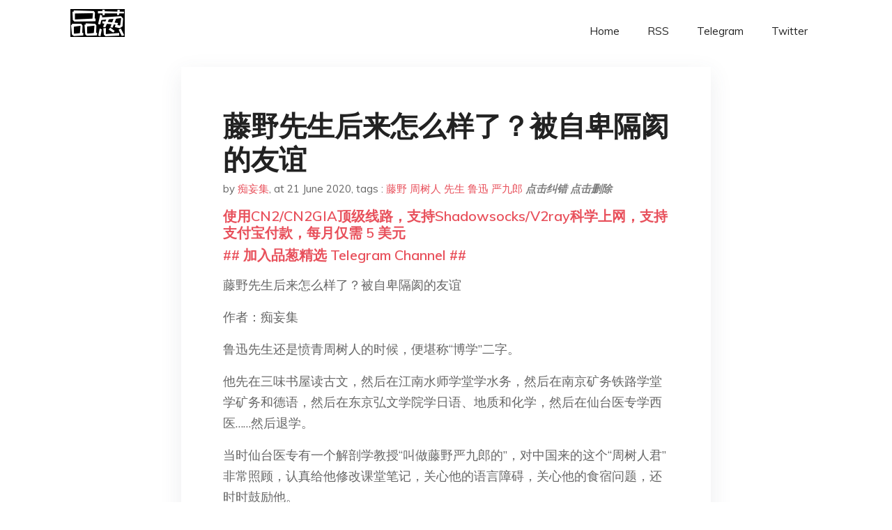

--- FILE ---
content_type: text/html; charset=utf-8
request_url: https://project-gutenberg.github.io/Pincong/post/06c9a4072c2a440693c218ef4ba354e7/
body_size: 11469
content:
<!doctype html><html lang=zh-cn><head><meta charset=utf-8><title>藤野先生后来怎么样了？被自卑隔阂的友谊</title><meta name=viewport content="width=device-width,initial-scale=1,maximum-scale=1"><meta name=description content=" 藤野先生后来怎么样了？被自卑隔阂的友谊
作者：痴妄集
鲁迅先生还是愤青周树人的时候，便堪称“博学”二字。
他先在三味书屋读古文，然后在江南水师学堂学水务，然后在南京矿务铁路学堂学矿务和德语，然后在东京弘文学院学日语、地质和化学，然后在仙台医专学西医……然后退学。
当时仙台医专有一个解剖学教授“叫做藤野严九郎的”，对中国来的这个“周树人君”非常照顾，认真给他修改课堂笔记，关心他的语言障碍，关心他的食宿问题，还时时鼓励他。
然而到第 3 年时，周树人决定退学。藤野先生很是惋惜，周树人君很是愧对恩师。
离别的时候，藤野送给周树人君一张自己的像片，并且在背后题字。送像片，可见两人师生友谊之深。
周树人君当时没有合适像片回赠，说日后照了寄过来，还说会时时通信告知先生自己的状况。
然而他这一走，像片没寄，信也不见一封。他自己对此的描述是：
我离开仙台之后，就多年没有照过相，又因为状况也无聊，说起来无非使他失望，便连信也怕敢写了。经过的年月一多，话更无从说起，所以虽然有时想写信，却又难以下笔，这样的一直到现在，竟没有寄过一封信和一张照片。
其实，那期间他归国觅职，照过相的，还很帅气，下图便是。周树人 1909 年摄于杭州“二我轩”。
只是，他自己没有心情寄出来。
他所谓的“状况也无聊”，是指状况很不好。因为在那些年里，愤青周树人在黑暗中寻找光明，四处碰壁。
当时他的学术水平已经很高了，可谓知识广博思想深刻。就在退学之后的第二年，他写了几篇古文，包括《人之历史》《科学史教篇》《文化偏至论》和《摩罗诗力说》等，都是很有价值的文章，现在的评价都非常高。但在当时，根本没人理会他这些文章。
年轻的周树人有一肚子话要对中国人讲，但处处碰到的是墙壁。
而且他家里情况也糟糕，先是被母亲骗回去逼婚，娶了个陌生的乡下大姐朱安。后来又莫名其妙地被诬了个“偷看弟媳洗澡”的罪名，为此，满腹经纶的亲弟弟周作人也跟他断义绝交。
鲁迅说“状况也无聊，说起来无非使他失望”，其实是他自己对自己的状况失望。他把藤野先生的照片挂在墙上（给他良心和勇气），承诺的照片却没有寄，信也没有写，就这样歉疚地记在心里。
他自己也知道，这样不联系，会让恩师失望，而且担心：
从他那一面看起来，是一去之后，杳无消息了。
很多好朋友分开之后断了联系，也都是这个缘故，“说起来无非使他失望”。
1918 年，37 岁的周树人以“鲁迅”为笔名发表小说《狂人日记》，迈出了文豪的第一步。
1926 年，45 岁的鲁迅先生发表散文《藤野先生》。
1931 年，有朋友写信问他，藤野严九郎是否真名？鲁迅回信说是真名，然后说自己很想念藤野先生，曾经托日本的朋友打听先生的近况，却被告知十几年前仙台医专被合并入东北帝国大学，缩减教授编制，藤野先生“辞职”，如今下落不明。很是可惜。
怎么现在他又开始找藤野先生了？
一来当然是更为思念。二来，更重要的是，他的状态完全不一样了。
他现在不再是自卑的愤青周树人，而是大文豪鲁迅。原配朱安还在，他却堂而皇之地跟自己的女学生许广平同居生子，可见其自信的程度。
他仍然在碰壁，可现在他是巨人，碰壁则壁倒，而且摧枯拉朽！
1931 年，日本学生增田涉来上海留学，拜鲁迅先生为师。鲁迅教青年学生一向用心，对这个日本学生更是格外照顾，一如藤野当年的风范。
1934 年，日本出版商岩波书店的老板来上海拜访鲁迅先生，请求准许翻译鲁迅文集在日本出版。选定了两个译者，一个是鲁迅的学生增田涉，另一个是日本诗人佐藤春夫。鲁迅说文章你们来选就是了，只是有一篇《藤野先生》一定要包含在内，我希望借这个机会，找到藤野先生。
1935 年文集在日本出版，鲁迅多次向岩波书店、增田涉和佐藤春夫打听是否有藤野先生的消息，但是都一无所获。
据增田涉回忆，有一次鲁迅先生拿着藤野的照片给他看，说：“不知道老师现在状况如何。大概……可能……已经去世了？不知道他有没有子女，能找到他的子女也好……”
1936 年 10 月，55 岁的鲁迅先生在上海病逝，死前床头还摆着藤野的那张照片。
他的朋友知道他这份遗憾，继续替他寻找藤野先生，哪怕找到藤野先生的后人也好。
年底，鲁迅的日本同学小林茂雄找到了藤野先生！原来他还活着！ "><meta name=generator content="Hugo 0.100.2"><link rel=stylesheet href=../../plugins/bootstrap/bootstrap.min.css><link rel=stylesheet href=../../plugins/themify-icons/themify-icons.css><link rel=stylesheet href=https://project-gutenberg.github.io/Pincong/scss/style.min.css media=screen><link rel="shortcut icon" href=https://project-gutenberg.github.io/Pincong/images/favicon.png type=image/x-icon><link rel=icon href=https://project-gutenberg.github.io/Pincong/images/favicon.png type=image/x-icon><meta name=twitter:card content="summary_large_image"><meta name=og:title content=" 藤野先生后来怎么样了？被自卑隔阂的友谊 "><meta name=og:description content=" 藤野先生后来怎么样了？被自卑隔阂的友谊
作者：痴妄集
鲁迅先生还是愤青周树人的时候，便堪称“博学”二字。
他先在三味书屋读古文，然后在江南水师学堂学水务，然后在南京矿务铁路学堂学矿务和德语，然后在东京弘文学院学日语、地质和化学，然后在仙台医专学西医……然后退学。
当时仙台医专有一个解剖学教授“叫做藤野严九郎的”，对中国来的这个“周树人君”非常照顾，认真给他修改课堂笔记，关心他的语言障碍，关心他的食宿问题，还时时鼓励他。
然而到第 3 年时，周树人决定退学。藤野先生很是惋惜，周树人君很是愧对恩师。
离别的时候，藤野送给周树人君一张自己的像片，并且在背后题字。送像片，可见两人师生友谊之深。
周树人君当时没有合适像片回赠，说日后照了寄过来，还说会时时通信告知先生自己的状况。
然而他这一走，像片没寄，信也不见一封。他自己对此的描述是：
我离开仙台之后，就多年没有照过相，又因为状况也无聊，说起来无非使他失望，便连信也怕敢写了。经过的年月一多，话更无从说起，所以虽然有时想写信，却又难以下笔，这样的一直到现在，竟没有寄过一封信和一张照片。
其实，那期间他归国觅职，照过相的，还很帅气，下图便是。周树人 1909 年摄于杭州“二我轩”。
只是，他自己没有心情寄出来。
他所谓的“状况也无聊”，是指状况很不好。因为在那些年里，愤青周树人在黑暗中寻找光明，四处碰壁。
当时他的学术水平已经很高了，可谓知识广博思想深刻。就在退学之后的第二年，他写了几篇古文，包括《人之历史》《科学史教篇》《文化偏至论》和《摩罗诗力说》等，都是很有价值的文章，现在的评价都非常高。但在当时，根本没人理会他这些文章。
年轻的周树人有一肚子话要对中国人讲，但处处碰到的是墙壁。
而且他家里情况也糟糕，先是被母亲骗回去逼婚，娶了个陌生的乡下大姐朱安。后来又莫名其妙地被诬了个“偷看弟媳洗澡”的罪名，为此，满腹经纶的亲弟弟周作人也跟他断义绝交。
鲁迅说“状况也无聊，说起来无非使他失望”，其实是他自己对自己的状况失望。他把藤野先生的照片挂在墙上（给他良心和勇气），承诺的照片却没有寄，信也没有写，就这样歉疚地记在心里。
他自己也知道，这样不联系，会让恩师失望，而且担心：
从他那一面看起来，是一去之后，杳无消息了。
很多好朋友分开之后断了联系，也都是这个缘故，“说起来无非使他失望”。
1918 年，37 岁的周树人以“鲁迅”为笔名发表小说《狂人日记》，迈出了文豪的第一步。
1926 年，45 岁的鲁迅先生发表散文《藤野先生》。
1931 年，有朋友写信问他，藤野严九郎是否真名？鲁迅回信说是真名，然后说自己很想念藤野先生，曾经托日本的朋友打听先生的近况，却被告知十几年前仙台医专被合并入东北帝国大学，缩减教授编制，藤野先生“辞职”，如今下落不明。很是可惜。
怎么现在他又开始找藤野先生了？
一来当然是更为思念。二来，更重要的是，他的状态完全不一样了。
他现在不再是自卑的愤青周树人，而是大文豪鲁迅。原配朱安还在，他却堂而皇之地跟自己的女学生许广平同居生子，可见其自信的程度。
他仍然在碰壁，可现在他是巨人，碰壁则壁倒，而且摧枯拉朽！
1931 年，日本学生增田涉来上海留学，拜鲁迅先生为师。鲁迅教青年学生一向用心，对这个日本学生更是格外照顾，一如藤野当年的风范。
1934 年，日本出版商岩波书店的老板来上海拜访鲁迅先生，请求准许翻译鲁迅文集在日本出版。选定了两个译者，一个是鲁迅的学生增田涉，另一个是日本诗人佐藤春夫。鲁迅说文章你们来选就是了，只是有一篇《藤野先生》一定要包含在内，我希望借这个机会，找到藤野先生。
1935 年文集在日本出版，鲁迅多次向岩波书店、增田涉和佐藤春夫打听是否有藤野先生的消息，但是都一无所获。
据增田涉回忆，有一次鲁迅先生拿着藤野的照片给他看，说：“不知道老师现在状况如何。大概……可能……已经去世了？不知道他有没有子女，能找到他的子女也好……”
1936 年 10 月，55 岁的鲁迅先生在上海病逝，死前床头还摆着藤野的那张照片。
他的朋友知道他这份遗憾，继续替他寻找藤野先生，哪怕找到藤野先生的后人也好。
年底，鲁迅的日本同学小林茂雄找到了藤野先生！原来他还活着！ "><meta name=og:image content="https://project-gutenberg.github.io/Pincong//images/card/43.jpg"><script data-ad-client=ca-pub-6074407261372769 async src=https://pagead2.googlesyndication.com/pagead/js/adsbygoogle.js></script>
<script async src="https://www.googletagmanager.com/gtag/js?id=G-06HJ1E5XNH"></script>
<script>window.dataLayer=window.dataLayer||[];function gtag(){dataLayer.push(arguments)}gtag('js',new Date),gtag('config','G-06HJ1E5XNH')</script></head><body><header class="fixed-top navigation"><div class=container><nav class="navbar navbar-expand-lg navbar-light bg-transparent"><a class=navbar-brand href=https://project-gutenberg.github.io/Pincong/><img class=img-fluid src=https://project-gutenberg.github.io/Pincong//images/logo.png alt=品葱*精选></a>
<button class="navbar-toggler border-0" type=button data-toggle=collapse data-target=#navigation>
<i class="ti-menu h3"></i></button><div class="collapse navbar-collapse text-center" id=navigation><ul class="navbar-nav ml-auto"><li class=nav-item><a class=nav-link href=https://project-gutenberg.github.io/Pincong/>Home</a></li><li class=nav-item><a class=nav-link href=https://project-gutenberg.github.io/Pincong/post/index.xml>RSS</a></li><li class=nav-item><a class=nav-link href=https://bit.ly/2HrxEi0>Telegram</a></li><li class=nav-item><a class=nav-link href=https://twitter.com/speechfree3>Twitter</a></li></ul></div></nav></div></header><div class="py-5 d-none d-lg-block"></div><section class=main-content><div class=container><div class=row><div class="col-lg-8 mx-auto block shadow mb-5"><h2>藤野先生后来怎么样了？被自卑隔阂的友谊</h2><div class=mb-3><span>by <a href=https://project-gutenberg.github.io/Pincong/author/%e7%97%b4%e5%a6%84%e9%9b%86>痴妄集</a></span>,
<span>at 21 June 2020</span>, tags :
<a href=https://project-gutenberg.github.io/Pincong/tags/%e8%97%a4%e9%87%8e>藤野</a>
<a href=https://project-gutenberg.github.io/Pincong/tags/%e5%91%a8%e6%a0%91%e4%ba%ba>周树人</a>
<a href=https://project-gutenberg.github.io/Pincong/tags/%e5%85%88%e7%94%9f>先生</a>
<a href=https://project-gutenberg.github.io/Pincong/tags/%e9%b2%81%e8%bf%85>鲁迅</a>
<a href=https://project-gutenberg.github.io/Pincong/tags/%e4%b8%a5%e4%b9%9d%e9%83%8e>严九郎</a>
<a href=https://github.com/Project-Gutenberg/Pincong-data/edit/master/site/content/post/06c9a4072c2a440693c218ef4ba354e7.md style=color:gray><strong><i>点击纠错</i></strong></a>
<i></i><a href=https://github.com/Project-Gutenberg/Pincong-data/delete/master/site/content/post/06c9a4072c2a440693c218ef4ba354e7.md style=color:gray><strong><i>点击删除</i></strong></a></div><h5><a href=https://bit.ly/justmysock>使用CN2/CN2GIA顶级线路，支持Shadowsocks/V2ray科学上网，支持支付宝付款，每月仅需 5 美元</a></h5><h5><a href=https://bit.ly/2HrxEi0>## 加入品葱精选 Telegram Channel ##</a></h5><p></p><p>藤野先生后来怎么样了？被自卑隔阂的友谊</p><p>作者：痴妄集</p><p>鲁迅先生还是愤青周树人的时候，便堪称“博学”二字。</p><p>他先在三味书屋读古文，然后在江南水师学堂学水务，然后在南京矿务铁路学堂学矿务和德语，然后在东京弘文学院学日语、地质和化学，然后在仙台医专学西医……然后退学。</p><p>当时仙台医专有一个解剖学教授“叫做藤野严九郎的”，对中国来的这个“周树人君”非常照顾，认真给他修改课堂笔记，关心他的语言障碍，关心他的食宿问题，还时时鼓励他。</p><p>然而到第 3 年时，周树人决定退学。藤野先生很是惋惜，周树人君很是愧对恩师。</p><p>离别的时候，藤野送给周树人君一张自己的像片，并且在背后题字。送像片，可见两人师生友谊之深。</p><p>周树人君当时没有合适像片回赠，说日后照了寄过来，还说会时时通信告知先生自己的状况。</p><p>然而他这一走，像片没寄，信也不见一封。他自己对此的描述是：</p><p>我离开仙台之后，就多年没有照过相，又因为状况也无聊，说起来无非使他失望，便连信也怕敢写了。经过的年月一多，话更无从说起，所以虽然有时想写信，却又难以下笔，这样的一直到现在，竟没有寄过一封信和一张照片。</p><p>其实，那期间他归国觅职，照过相的，还很帅气，下图便是。周树人 1909 年摄于杭州“二我轩”。</p><p>只是，他自己没有心情寄出来。</p><p>他所谓的“状况也无聊”，是指状况很不好。因为在那些年里，愤青周树人在黑暗中寻找光明，四处碰壁。</p><p>当时他的学术水平已经很高了，可谓知识广博思想深刻。就在退学之后的第二年，他写了几篇古文，包括《人之历史》《科学史教篇》《文化偏至论》和《摩罗诗力说》等，都是很有价值的文章，现在的评价都非常高。但在当时，根本没人理会他这些文章。</p><p>年轻的周树人有一肚子话要对中国人讲，但处处碰到的是墙壁。</p><p>而且他家里情况也糟糕，先是被母亲骗回去逼婚，娶了个陌生的乡下大姐朱安。后来又莫名其妙地被诬了个“偷看弟媳洗澡”的罪名，为此，满腹经纶的亲弟弟周作人也跟他断义绝交。</p><p>鲁迅说“状况也无聊，说起来无非使他失望”，其实是他自己对自己的状况失望。他把藤野先生的照片挂在墙上（给他良心和勇气），承诺的照片却没有寄，信也没有写，就这样歉疚地记在心里。</p><p>他自己也知道，这样不联系，会让恩师失望，而且担心：</p><p>从他那一面看起来，是一去之后，杳无消息了。</p><p>很多好朋友分开之后断了联系，也都是这个缘故，“说起来无非使他失望”。</p><p>1918 年，37 岁的周树人以“鲁迅”为笔名发表小说《狂人日记》，迈出了文豪的第一步。</p><p>1926 年，45 岁的鲁迅先生发表散文《藤野先生》。</p><p>1931 年，有朋友写信问他，藤野严九郎是否真名？鲁迅回信说是真名，然后说自己很想念藤野先生，曾经托日本的朋友打听先生的近况，却被告知十几年前仙台医专被合并入东北帝国大学，缩减教授编制，藤野先生“辞职”，如今下落不明。很是可惜。</p><p>怎么现在他又开始找藤野先生了？</p><p>一来当然是更为思念。二来，更重要的是，他的状态完全不一样了。</p><p>他现在不再是自卑的愤青周树人，而是大文豪鲁迅。原配朱安还在，他却堂而皇之地跟自己的女学生许广平同居生子，可见其自信的程度。</p><p>他仍然在碰壁，可现在他是巨人，碰壁则壁倒，而且摧枯拉朽！</p><p>1931 年，日本学生增田涉来上海留学，拜鲁迅先生为师。鲁迅教青年学生一向用心，对这个日本学生更是格外照顾，一如藤野当年的风范。</p><p>1934 年，日本出版商岩波书店的老板来上海拜访鲁迅先生，请求准许翻译鲁迅文集在日本出版。选定了两个译者，一个是鲁迅的学生增田涉，另一个是日本诗人佐藤春夫。鲁迅说文章你们来选就是了，只是有一篇《藤野先生》一定要包含在内，我希望借这个机会，找到藤野先生。</p><p>1935 年文集在日本出版，鲁迅多次向岩波书店、增田涉和佐藤春夫打听是否有藤野先生的消息，但是都一无所获。</p><p>据增田涉回忆，有一次鲁迅先生拿着藤野的照片给他看，说：“不知道老师现在状况如何。大概……可能……已经去世了？不知道他有没有子女，能找到他的子女也好……”</p><p>1936 年 10 月，55 岁的鲁迅先生在上海病逝，死前床头还摆着藤野的那张照片。</p><p>他的朋友知道他这份遗憾，继续替他寻找藤野先生，哪怕找到藤野先生的后人也好。</p><p>年底，鲁迅的日本同学小林茂雄找到了藤野先生！原来他还活着！</p><p>藤野严九郎生于 1874 年，大鲁迅 7 岁。他家世代行医，他自己毕业于爱知县立医学校（现为名古屋大学医学部）。</p><p>1903 年到 1915 年期间，他在仙台医专任解剖学教授，期间教过中国留学生“周树人君”。</p><p>藤野先生确实如鲁迅写的那样，穿衣服马虎，专业上却极其认真。考试时给分数给得很严格而死板，一些学生因为解剖学成绩低于 50 分而留级，于是都恨藤野。</p><p>藤野虽然认真教导周树人君，三个学期课给周君的成绩却分别是 60、60、58。然而就这令人难堪的分数给周君惹了麻烦，学校里有人认为中国学生不可能得这么高的分数，多半是藤野在周树人的笔记上给他漏了题，于是还拿走周树人的笔记调查了一番。此事颇为中国人的屈辱，鲁迅写在了散文《藤野先生》里。</p><p>藤野的北方方言口音比较重，日本学生听起来很土。他那句“我就是叫做藤野严九郎的”就是一个古老的北方文言句式，留级学生笑他的句式，也笑他的口音。然而在周树人听来，却是“说出抑扬顿挫的话来”。藤野确实不擅长学语言。当时日本盛行西学，他也曾计划去德国留学，但德语口语太差，未能过关。</p><p>1915 年，仙台医专并入东北帝国大学，那时大学风气崇洋媚外，41 岁的藤野严九郎因为没有留学经历而失业。然后他尝试去别的学校找个教授职务，都被拒绝。</p><p>无奈之下，藤野去东京进修临床外科，学习行医。结业后进了东京一家慈善医院做医生，但很快又失业了。</p><p>就在他四处找工作期间，他妻子病逝。</p><p>也就是说，周树人在中国碰壁的时候，藤野先生在日本碰壁。只是他没有周树人那般本领。</p><p>中年多次失业又丧妻，落魄的藤野严九郎只好回了老家福井县，投奔他二哥藤野明二郎。明二郎在镇上开小诊所，收留严九郎在此行医。</p><p>藤野严九郎毕竟是在外面上过大学当过教授的凤凰男，在农村老家还是有点面子的，于是得以再婚，娶了第二任妻子。新丈人出资给他开了个耳鼻科诊所，他开始单干。</p><p>然而，第二年，藤野明二郎猝死。明二郎的小孩还小，难以支撑诊所，也就难以维持生活，严九郎便隔日来明二郎的诊所一趟，维持其生意。于是他常年在两个诊所两头跑，养着两家人。</p><p>藤野严九郎教书多年，脾气直而且死板，非常不擅长接待病人。死板到什么程度？一个小故事可以说明。背景是这样的：严九郎的二哥开的诊所是全科，严九郎在那里啥病都看；而他自己开的是耳鼻喉诊所，只看耳鼻喉。这个小故事是这样的：有一天一个病人来严九郎的诊所，说是肚子痛，严九郎便轰人家出去：“这是耳鼻喉诊所！”</p><p>好在他行医认真，两个诊所能够勉强开下去。山村居民贫穷，藤野严九郎收费便非常低廉。病人没钱的时候，他就干脆不收费了。于是他日子过得捉襟见肘，但在当地颇受人尊重。</p><p>1919 年，藤野先生 45 岁，妻子给他生了个儿子，取名藤野恒弥。中年得子，也是人生慰籍。两年后又生一个儿子。</p><p>1935 年，当时藤野恒弥在读高中，这天语文老师菅好春老先生叫恒弥过来，交给他一本书，说：</p><p>“这本新出的书，是中国大文学家鲁迅先生的散文集，里面有一篇写的人叫藤野严九郎，跟你父亲的名字一样。你拿回去问问你父亲是不是他。”</p><p>那年，藤野先生 61 岁。</p><p>那天，他儿子交给他那本来自中国大文豪的文集，指给他看那一篇《藤野先生》。</p><p>他读到了 30 年前的自己，在仙台，给学生上课时的样子：</p><p>我就是叫做藤野严九郎的……</p><p>那篇《藤野先生》的末尾写道：</p><p>他所改正的讲义，我曾经订成三厚本，收藏着的，将作为永久的纪念。不幸七年前迁居的时候，中途毁坏了一口书箱，失去半箱书，恰巧这讲义也遗失在内了。责成运送局去找寻，寂无回信。只有他的照相至今还挂在我北京寓居的东墙上，书桌对面。每当夜间疲倦，正想偷懒时，仰面在灯光中瞥见他黑瘦的面貌，似乎正要说出抑扬顿挫的话来，便使我忽又良心发现，而且增加勇气了，于是点上一枝烟，再继续写些为“正人君子”之流所深恶痛疾的文字。</p><p>那本文集的卷首印有鲁迅先生的照片，藤野拿放大镜慢慢看，说：“真的是周君啊！”</p><p>合上书卷后，他一个人发了好一会儿呆。最后对儿子说：“写的是我。但是，你不要跟别人说。”</p><p>藤野恒弥很听话，这么牛逼的事，也没跟别人说。但菅好春老师又问起他来时，他也不好撒谎，便如实告诉老师。菅老师过来拜访藤野严九郎，两人聊了好久。菅老师离开之后，再没跟别人提起此事。</p><p>于是，虽然藤野严九郎的大名在中日两国被读书人津津乐道，却没人知道真正的藤野严九郎却仍然在偏僻的山村勉强谋生。</p><p>1936 年 10 月，文豪鲁迅的死讯在日本见报。根据藤野先生的侄子后来描述，当时藤野看着报纸上鲁迅的照片，把报纸举过头顶，拜了几拜。</p><p>年底，鲁迅的朋友小林茂雄找到了藤野先生。藤野这才知道原来鲁迅不只是把他的照片挂墙上，不只是写在散文里，而且是这些年里一直在找他，一直想见他一面，哪怕能见他后人一面。</p><p>藤野先生追悔莫及。</p><p>然后，日本记者向藤野先生约稿，他写了一篇短文《谨忆周树人君》，发表在日本报纸上。</p><p>在藤野先生的回忆里， 32 年前的周树人君是这样的：</p><p>周君身材不高，脸园园的，看上去人很聪明。记得那时周君的身体就不太好，脸色不是健康的血色。</p><p>关于认真修改周君的课堂笔记，在藤野先生的记忆里是这样的：</p><p>周君学习很努力，上课时非常认真地记笔记。可是我看他听日语和说日语都不利索，想必学习中很吃力。于是我讲完课后就留下来，看一遍周君的笔记，把周君漏记、记错的地方添改过来。</p><p>至于为啥对周君这样特别照顾，藤野的解释是：</p><p>尽管日清战争已过去多年，还有很多日本人把中国人骂为“梳辫子和尚”，说中国人的各种坏话。在仙台医学专门学校也有这么一伙人以白眼看待周君，把他当成异己。我在少年时代时，曾经跟福井藩校毕业的野坂先生学习过汉文，我很尊敬中国的先贤，同时也认为要爱惜来自这个国家的人。这大概就是我让周君感到特别亲切、特别感激的缘故吧。</p><p>可是，1935 年他读了鲁迅的《藤野先生》，却没有联系鲁迅，也不让外人知道。这又是为什么呢？</p><p>他说：</p><p>周君在小说里、或是对他的朋友，都把我称为恩师，如果我能早些读到他的这些作品就好了。听说周君直到逝世前都想知道我的消息，如果我能早些和周君联系的话，周君该会有多么欢喜啊。可是现在什么也无济于事了，真是遗憾。我退休后居住在偏僻的农村里，对外面的世界不甚了解，尤其对文学是个完全不懂的门外汉。</p><p>“偏僻”有什么要紧？菅好春老师不还是找到你了吗？你不也还是读到散文集了吗？</p><p>为什么要提自己“不懂文学”？这其实是他心里有个潜意识：如果我也是文学界的人，便有个正当理由跟鲁迅见面了。也就是说，他觉得自己以“解剖学老师”这个身份去见鲁迅，做人家文豪的师长，很不合适。</p><p>藤野先生说“偏僻”，其实心里想的是“贫穷”；说“不懂文学”，其实心里想的是“没地位”。</p><p>人家是两国闻名的大文豪，又对先生怀着一颗感恩的心。而他这个先生，现在如此落魄潦倒。</p><p>自 1907 年两人离别之后，先是周树人失望于自己的状况，不肯联系藤野；后来是藤野失望于自己的状况，不肯联系周君。</p><p>两厢自卑之下，这 30 年的跨国师生友谊，只落得照片背后两个字：</p><p>惜别。</p><p>这篇《谨忆周树人君》发表于 1937 年 3 月。当年 7 月，卢沟桥事变爆发，日寇全面侵华。</p><p>那时日军大量购买药品，日本国内药价高涨。藤野先生的两个诊所囤有不少药，便有药商来高价求购，并说这是军队前线需要的，意义重大。藤野虽然缺钱，却一点都不卖，只推说当地村民还需要。</p><p>药商走后，藤野把自己的两个儿子叫过来，对他们说：“你们记着，中国，乃是将文化教给日本之先生。”用的仍然是很土的北方文言句式，如果鲁迅先生能听得到，应该也是“抑扬顿挫的话”。</p><p>1945 年 1 月，藤野先生的长子藤野恒弥病死在广岛。老年丧子，71 岁的藤野先生极为悲伤，一度不振。但由于生活所迫，很快他又回诊所工作。</p><p>几个月后的一天，藤野先生工作中感觉疲惫，说回去休息一下，却在路上晕倒，被人发现抬回去。熬了一夜，第二天上午与世长辞。4 天后，日本宣布投降。</p><p>(XYS20200120)</p><h5><a href="https://www.digitalocean.com/?refcode=4351d40e44b2&utm_campaign=Referral_Invite&utm_medium=Referral_Program&utm_source=CopyPaste">最简单好用的 VPS,没有之一，注册立得 100 美金</a></h5></div><div class="col-lg-8 mx-auto block shadow"><div id=disqus_thread></div><script type=application/javascript>window.disqus_config=function(){},function(){if(["localhost","127.0.0.1"].indexOf(window.location.hostname)!=-1){document.getElementById('disqus_thread').innerHTML='Disqus comments not available by default when the website is previewed locally.';return}var t=document,e=t.createElement('script');e.async=!0,e.src='//pin-cong-jing-xuan.disqus.com/embed.js',e.setAttribute('data-timestamp',+new Date),(t.head||t.body).appendChild(e)}()</script><noscript>Please enable JavaScript to view the <a href=https://disqus.com/?ref_noscript>comments powered by Disqus.</a></noscript><a href=https://disqus.com class=dsq-brlink>comments powered by <span class=logo-disqus>Disqus</span></a></div><div class="col-lg-8 mx-auto block shadow"><h3>See Also</h3><div class=container><div class=row><div class="mx-auto px-0"><div class="bg-white shadow block"><article class=mb-5><h2 class=h5><a class=text-dark href="https://project-gutenberg.github.io/Pincong/post/2576262441af5d51477cc8d5802db2a3/?utm_source=see_also&utm_medium=%25E8%2597%25A4%25E9%2587%258E%25E5%2585%2588%25E7%2594%259F%25E5%2590%258E%25E6%259D%25A5%25E6%2580%258E%25E4%25B9%2588%25E6%25A0%25B7%25E4%25BA%2586%25E8%25A2%25AB%25E8%2587%25AA%25E5%258D%2591%25E9%259A%2594%25E9%2598%2582%25E7%259A%2584%25E5%258F%258B%25E8%25B0%258A">由一张五千人的头像图想到的</a></h2><p class=text-dark>由一张五千人的头像图想到的
作者：黄明红
前些日子，群友发出一张方格子图，乍一看，我以为又是猜图游戏，找出几个人头之类的。放大仔细一看，惊了，这一张多达五千多个格子的图是由微信头像组成的。再仔细扫描，我居然在第五排的第十二个位置找到了自己。 …</p></article><article class=mb-5><h2 class=h5><a class=text-dark href="https://project-gutenberg.github.io/Pincong/post/75bd8b7f643961511224ff8378817fc3/?utm_source=see_also&utm_medium=%25E8%2597%25A4%25E9%2587%258E%25E5%2585%2588%25E7%2594%259F%25E5%2590%258E%25E6%259D%25A5%25E6%2580%258E%25E4%25B9%2588%25E6%25A0%25B7%25E4%25BA%2586%25E8%25A2%25AB%25E8%2587%25AA%25E5%258D%2591%25E9%259A%2594%25E9%2598%2582%25E7%259A%2584%25E5%258F%258B%25E8%25B0%258A">100年前，鲁迅《狂人日记》预言了缪可馨事件？</a></h2><p class=text-dark>江苏常州金坛河滨小学5年级女生缪可馨坠楼事件，关于袁老师的信息，非常少。这里先补充一个举报，作为背景信息：
这是另一个投诉：
好，现在，让我们一边看这个事件的6个细节，并重温鲁迅的《狂人日记》。《狂人日记》1918年发表于《新青年》。我们来 …</p></article><article class=mb-5><h2 class=h5><a class=text-dark href="https://project-gutenberg.github.io/Pincong/post/e6304239ce092632d013c8bf2054539c/?utm_source=see_also&utm_medium=%25E8%2597%25A4%25E9%2587%258E%25E5%2585%2588%25E7%2594%259F%25E5%2590%258E%25E6%259D%25A5%25E6%2580%258E%25E4%25B9%2588%25E6%25A0%25B7%25E4%25BA%2586%25E8%25A2%25AB%25E8%2587%25AA%25E5%258D%2591%25E9%259A%2594%25E9%2598%2582%25E7%259A%2584%25E5%258F%258B%25E8%25B0%258A">妖怪，吃俺老孙一棒</a></h2><p class=text-dark>文/呦呦鹿鸣
常常有一种感觉：人群中，有那么一小撮人，虽然看起来人模人样，但是，不仅从他身上感觉不到一点同类的信息，有些时候，他还会忽然翻脸，露出獠牙来，要吃人。它本来就是兽类、妖怪。
我看过一些资料。浩劫期间，一个中学里，一群人把一位老师 …</p></article><article class=mb-5><h2 class=h5><a class=text-dark href="https://project-gutenberg.github.io/Pincong/post/48319f7de874ba8be2847f13cbb40e2d/?utm_source=see_also&utm_medium=%25E8%2597%25A4%25E9%2587%258E%25E5%2585%2588%25E7%2594%259F%25E5%2590%258E%25E6%259D%25A5%25E6%2580%258E%25E4%25B9%2588%25E6%25A0%25B7%25E4%25BA%2586%25E8%25A2%25AB%25E8%2587%25AA%25E5%258D%2591%25E9%259A%2594%25E9%2598%2582%25E7%259A%2584%25E5%258F%258B%25E8%25B0%258A">李克强：师风散记</a></h2><p class=text-dark>二十年前，也是在这个季节，在当时中国乡村一块极贫瘠的土地上，我开始准备参加高考，并由此和北京大学结缘。
在填写高考志愿之前，我曾收到一位邂逅相识的学者的来信。他早年毕业于北大，深以为那里藏有知
识的金字塔，因而在信中告诫我，要珍惜这十年一遇 …</p></article><article class=mb-5><h2 class=h5><a class=text-dark href="https://project-gutenberg.github.io/Pincong/post/39d10c9b047c7caef45522cac2b74036/?utm_source=see_also&utm_medium=%25E8%2597%25A4%25E9%2587%258E%25E5%2585%2588%25E7%2594%259F%25E5%2590%258E%25E6%259D%25A5%25E6%2580%258E%25E4%25B9%2588%25E6%25A0%25B7%25E4%25BA%2586%25E8%25A2%25AB%25E8%2587%25AA%25E5%258D%2591%25E9%259A%2594%25E9%2598%2582%25E7%259A%2584%25E5%258F%258B%25E8%25B0%258A">鲁迅“违法”了</a></h2><p class=text-dark>6月2日，《北京市中医药条例》征求意见稿公布，其中规定“任何组织或者个人不得以任何方式或行为诋毁、污蔑中医药；”“诋毁、污蔑中医药，寻衅滋事，扰乱公共秩序，构成违反治安管理行为的，由公安机关依法给予治安管理处罚；构成犯罪的，依法追究刑事责 …</p></article></div></div></div></div></div></div></div></div></section><script>var i,images=document.getElementsByTagName("img");for(i=0;i<images.length;i++)images[i].className+="img-fluid w-100 mb-4"</script><footer class="py-4 bg-light border-top"><div class=container><div class="row justify-content-between align-items-center"><div class="col-lg-4 text-center text-lg-left mb-4 mb-lg-0"><a href=https://project-gutenberg.github.io/Pincong/><img src=https://project-gutenberg.github.io/Pincong//images/logo.png class=img-fluid alt=品葱*精选></a></div><div class="col-lg-4 text-center mb-4 mb-lg-0"><ul class="list-inline mb-0"></ul></div><div class="col-lg-4 text-lg-right text-center mb-4 mb-lg-0"><ul class="list-inline social-icon mb-0"><li class=list-inline-item><a href=https://pincong.rocks/><i class=ti-home></i></a></li><li class=list-inline-item><a href=https://github.com/Project-Gutenberg/Pincong><i class=ti-github></i></a></li></ul></div><div class="col-12 text-center mt-4"><span></span></div></div></div></footer><script src=../../plugins/jQuery/jquery.min.js></script>
<script src=../../plugins/bootstrap/bootstrap.min.js></script>
<script src=../../plugins/search/fuse.min.js></script>
<script src=../../plugins/search/mark.js></script>
<script src=../../plugins/search/search.js></script>
<script src=https://project-gutenberg.github.io/Pincong/js/script.min.js></script>
<script>(function(e,o,i,a,t,n,s){e.GoogleAnalyticsObject=t,e[t]=e[t]||function(){(e[t].q=e[t].q||[]).push(arguments)},e[t].l=1*new Date,n=o.createElement(i),s=o.getElementsByTagName(i)[0],n.async=1,n.src=a,s.parentNode.insertBefore(n,s)})(window,document,'script','//www.google-analytics.com/analytics.js','ga'),ga('create','UA-151212685-6','auto'),ga('send','pageview')</script></body></html>

--- FILE ---
content_type: text/html; charset=utf-8
request_url: https://www.google.com/recaptcha/api2/aframe
body_size: 267
content:
<!DOCTYPE HTML><html><head><meta http-equiv="content-type" content="text/html; charset=UTF-8"></head><body><script nonce="4TdSVuHwItxY74wbz_cfIg">/** Anti-fraud and anti-abuse applications only. See google.com/recaptcha */ try{var clients={'sodar':'https://pagead2.googlesyndication.com/pagead/sodar?'};window.addEventListener("message",function(a){try{if(a.source===window.parent){var b=JSON.parse(a.data);var c=clients[b['id']];if(c){var d=document.createElement('img');d.src=c+b['params']+'&rc='+(localStorage.getItem("rc::a")?sessionStorage.getItem("rc::b"):"");window.document.body.appendChild(d);sessionStorage.setItem("rc::e",parseInt(sessionStorage.getItem("rc::e")||0)+1);localStorage.setItem("rc::h",'1768901566565');}}}catch(b){}});window.parent.postMessage("_grecaptcha_ready", "*");}catch(b){}</script></body></html>